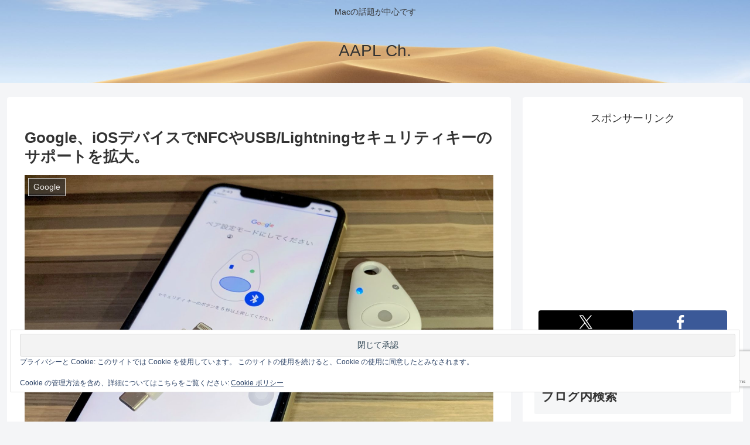

--- FILE ---
content_type: text/html; charset=utf-8
request_url: https://www.google.com/recaptcha/api2/anchor?ar=1&k=6LeeUYAUAAAAAJB0CNpAX1RhnPr3U4lUcgTzbMwd&co=aHR0cHM6Ly9hcHBsZWNoMi5jb206NDQz&hl=en&v=PoyoqOPhxBO7pBk68S4YbpHZ&size=invisible&anchor-ms=20000&execute-ms=30000&cb=32le9d4nzcyu
body_size: 48523
content:
<!DOCTYPE HTML><html dir="ltr" lang="en"><head><meta http-equiv="Content-Type" content="text/html; charset=UTF-8">
<meta http-equiv="X-UA-Compatible" content="IE=edge">
<title>reCAPTCHA</title>
<style type="text/css">
/* cyrillic-ext */
@font-face {
  font-family: 'Roboto';
  font-style: normal;
  font-weight: 400;
  font-stretch: 100%;
  src: url(//fonts.gstatic.com/s/roboto/v48/KFO7CnqEu92Fr1ME7kSn66aGLdTylUAMa3GUBHMdazTgWw.woff2) format('woff2');
  unicode-range: U+0460-052F, U+1C80-1C8A, U+20B4, U+2DE0-2DFF, U+A640-A69F, U+FE2E-FE2F;
}
/* cyrillic */
@font-face {
  font-family: 'Roboto';
  font-style: normal;
  font-weight: 400;
  font-stretch: 100%;
  src: url(//fonts.gstatic.com/s/roboto/v48/KFO7CnqEu92Fr1ME7kSn66aGLdTylUAMa3iUBHMdazTgWw.woff2) format('woff2');
  unicode-range: U+0301, U+0400-045F, U+0490-0491, U+04B0-04B1, U+2116;
}
/* greek-ext */
@font-face {
  font-family: 'Roboto';
  font-style: normal;
  font-weight: 400;
  font-stretch: 100%;
  src: url(//fonts.gstatic.com/s/roboto/v48/KFO7CnqEu92Fr1ME7kSn66aGLdTylUAMa3CUBHMdazTgWw.woff2) format('woff2');
  unicode-range: U+1F00-1FFF;
}
/* greek */
@font-face {
  font-family: 'Roboto';
  font-style: normal;
  font-weight: 400;
  font-stretch: 100%;
  src: url(//fonts.gstatic.com/s/roboto/v48/KFO7CnqEu92Fr1ME7kSn66aGLdTylUAMa3-UBHMdazTgWw.woff2) format('woff2');
  unicode-range: U+0370-0377, U+037A-037F, U+0384-038A, U+038C, U+038E-03A1, U+03A3-03FF;
}
/* math */
@font-face {
  font-family: 'Roboto';
  font-style: normal;
  font-weight: 400;
  font-stretch: 100%;
  src: url(//fonts.gstatic.com/s/roboto/v48/KFO7CnqEu92Fr1ME7kSn66aGLdTylUAMawCUBHMdazTgWw.woff2) format('woff2');
  unicode-range: U+0302-0303, U+0305, U+0307-0308, U+0310, U+0312, U+0315, U+031A, U+0326-0327, U+032C, U+032F-0330, U+0332-0333, U+0338, U+033A, U+0346, U+034D, U+0391-03A1, U+03A3-03A9, U+03B1-03C9, U+03D1, U+03D5-03D6, U+03F0-03F1, U+03F4-03F5, U+2016-2017, U+2034-2038, U+203C, U+2040, U+2043, U+2047, U+2050, U+2057, U+205F, U+2070-2071, U+2074-208E, U+2090-209C, U+20D0-20DC, U+20E1, U+20E5-20EF, U+2100-2112, U+2114-2115, U+2117-2121, U+2123-214F, U+2190, U+2192, U+2194-21AE, U+21B0-21E5, U+21F1-21F2, U+21F4-2211, U+2213-2214, U+2216-22FF, U+2308-230B, U+2310, U+2319, U+231C-2321, U+2336-237A, U+237C, U+2395, U+239B-23B7, U+23D0, U+23DC-23E1, U+2474-2475, U+25AF, U+25B3, U+25B7, U+25BD, U+25C1, U+25CA, U+25CC, U+25FB, U+266D-266F, U+27C0-27FF, U+2900-2AFF, U+2B0E-2B11, U+2B30-2B4C, U+2BFE, U+3030, U+FF5B, U+FF5D, U+1D400-1D7FF, U+1EE00-1EEFF;
}
/* symbols */
@font-face {
  font-family: 'Roboto';
  font-style: normal;
  font-weight: 400;
  font-stretch: 100%;
  src: url(//fonts.gstatic.com/s/roboto/v48/KFO7CnqEu92Fr1ME7kSn66aGLdTylUAMaxKUBHMdazTgWw.woff2) format('woff2');
  unicode-range: U+0001-000C, U+000E-001F, U+007F-009F, U+20DD-20E0, U+20E2-20E4, U+2150-218F, U+2190, U+2192, U+2194-2199, U+21AF, U+21E6-21F0, U+21F3, U+2218-2219, U+2299, U+22C4-22C6, U+2300-243F, U+2440-244A, U+2460-24FF, U+25A0-27BF, U+2800-28FF, U+2921-2922, U+2981, U+29BF, U+29EB, U+2B00-2BFF, U+4DC0-4DFF, U+FFF9-FFFB, U+10140-1018E, U+10190-1019C, U+101A0, U+101D0-101FD, U+102E0-102FB, U+10E60-10E7E, U+1D2C0-1D2D3, U+1D2E0-1D37F, U+1F000-1F0FF, U+1F100-1F1AD, U+1F1E6-1F1FF, U+1F30D-1F30F, U+1F315, U+1F31C, U+1F31E, U+1F320-1F32C, U+1F336, U+1F378, U+1F37D, U+1F382, U+1F393-1F39F, U+1F3A7-1F3A8, U+1F3AC-1F3AF, U+1F3C2, U+1F3C4-1F3C6, U+1F3CA-1F3CE, U+1F3D4-1F3E0, U+1F3ED, U+1F3F1-1F3F3, U+1F3F5-1F3F7, U+1F408, U+1F415, U+1F41F, U+1F426, U+1F43F, U+1F441-1F442, U+1F444, U+1F446-1F449, U+1F44C-1F44E, U+1F453, U+1F46A, U+1F47D, U+1F4A3, U+1F4B0, U+1F4B3, U+1F4B9, U+1F4BB, U+1F4BF, U+1F4C8-1F4CB, U+1F4D6, U+1F4DA, U+1F4DF, U+1F4E3-1F4E6, U+1F4EA-1F4ED, U+1F4F7, U+1F4F9-1F4FB, U+1F4FD-1F4FE, U+1F503, U+1F507-1F50B, U+1F50D, U+1F512-1F513, U+1F53E-1F54A, U+1F54F-1F5FA, U+1F610, U+1F650-1F67F, U+1F687, U+1F68D, U+1F691, U+1F694, U+1F698, U+1F6AD, U+1F6B2, U+1F6B9-1F6BA, U+1F6BC, U+1F6C6-1F6CF, U+1F6D3-1F6D7, U+1F6E0-1F6EA, U+1F6F0-1F6F3, U+1F6F7-1F6FC, U+1F700-1F7FF, U+1F800-1F80B, U+1F810-1F847, U+1F850-1F859, U+1F860-1F887, U+1F890-1F8AD, U+1F8B0-1F8BB, U+1F8C0-1F8C1, U+1F900-1F90B, U+1F93B, U+1F946, U+1F984, U+1F996, U+1F9E9, U+1FA00-1FA6F, U+1FA70-1FA7C, U+1FA80-1FA89, U+1FA8F-1FAC6, U+1FACE-1FADC, U+1FADF-1FAE9, U+1FAF0-1FAF8, U+1FB00-1FBFF;
}
/* vietnamese */
@font-face {
  font-family: 'Roboto';
  font-style: normal;
  font-weight: 400;
  font-stretch: 100%;
  src: url(//fonts.gstatic.com/s/roboto/v48/KFO7CnqEu92Fr1ME7kSn66aGLdTylUAMa3OUBHMdazTgWw.woff2) format('woff2');
  unicode-range: U+0102-0103, U+0110-0111, U+0128-0129, U+0168-0169, U+01A0-01A1, U+01AF-01B0, U+0300-0301, U+0303-0304, U+0308-0309, U+0323, U+0329, U+1EA0-1EF9, U+20AB;
}
/* latin-ext */
@font-face {
  font-family: 'Roboto';
  font-style: normal;
  font-weight: 400;
  font-stretch: 100%;
  src: url(//fonts.gstatic.com/s/roboto/v48/KFO7CnqEu92Fr1ME7kSn66aGLdTylUAMa3KUBHMdazTgWw.woff2) format('woff2');
  unicode-range: U+0100-02BA, U+02BD-02C5, U+02C7-02CC, U+02CE-02D7, U+02DD-02FF, U+0304, U+0308, U+0329, U+1D00-1DBF, U+1E00-1E9F, U+1EF2-1EFF, U+2020, U+20A0-20AB, U+20AD-20C0, U+2113, U+2C60-2C7F, U+A720-A7FF;
}
/* latin */
@font-face {
  font-family: 'Roboto';
  font-style: normal;
  font-weight: 400;
  font-stretch: 100%;
  src: url(//fonts.gstatic.com/s/roboto/v48/KFO7CnqEu92Fr1ME7kSn66aGLdTylUAMa3yUBHMdazQ.woff2) format('woff2');
  unicode-range: U+0000-00FF, U+0131, U+0152-0153, U+02BB-02BC, U+02C6, U+02DA, U+02DC, U+0304, U+0308, U+0329, U+2000-206F, U+20AC, U+2122, U+2191, U+2193, U+2212, U+2215, U+FEFF, U+FFFD;
}
/* cyrillic-ext */
@font-face {
  font-family: 'Roboto';
  font-style: normal;
  font-weight: 500;
  font-stretch: 100%;
  src: url(//fonts.gstatic.com/s/roboto/v48/KFO7CnqEu92Fr1ME7kSn66aGLdTylUAMa3GUBHMdazTgWw.woff2) format('woff2');
  unicode-range: U+0460-052F, U+1C80-1C8A, U+20B4, U+2DE0-2DFF, U+A640-A69F, U+FE2E-FE2F;
}
/* cyrillic */
@font-face {
  font-family: 'Roboto';
  font-style: normal;
  font-weight: 500;
  font-stretch: 100%;
  src: url(//fonts.gstatic.com/s/roboto/v48/KFO7CnqEu92Fr1ME7kSn66aGLdTylUAMa3iUBHMdazTgWw.woff2) format('woff2');
  unicode-range: U+0301, U+0400-045F, U+0490-0491, U+04B0-04B1, U+2116;
}
/* greek-ext */
@font-face {
  font-family: 'Roboto';
  font-style: normal;
  font-weight: 500;
  font-stretch: 100%;
  src: url(//fonts.gstatic.com/s/roboto/v48/KFO7CnqEu92Fr1ME7kSn66aGLdTylUAMa3CUBHMdazTgWw.woff2) format('woff2');
  unicode-range: U+1F00-1FFF;
}
/* greek */
@font-face {
  font-family: 'Roboto';
  font-style: normal;
  font-weight: 500;
  font-stretch: 100%;
  src: url(//fonts.gstatic.com/s/roboto/v48/KFO7CnqEu92Fr1ME7kSn66aGLdTylUAMa3-UBHMdazTgWw.woff2) format('woff2');
  unicode-range: U+0370-0377, U+037A-037F, U+0384-038A, U+038C, U+038E-03A1, U+03A3-03FF;
}
/* math */
@font-face {
  font-family: 'Roboto';
  font-style: normal;
  font-weight: 500;
  font-stretch: 100%;
  src: url(//fonts.gstatic.com/s/roboto/v48/KFO7CnqEu92Fr1ME7kSn66aGLdTylUAMawCUBHMdazTgWw.woff2) format('woff2');
  unicode-range: U+0302-0303, U+0305, U+0307-0308, U+0310, U+0312, U+0315, U+031A, U+0326-0327, U+032C, U+032F-0330, U+0332-0333, U+0338, U+033A, U+0346, U+034D, U+0391-03A1, U+03A3-03A9, U+03B1-03C9, U+03D1, U+03D5-03D6, U+03F0-03F1, U+03F4-03F5, U+2016-2017, U+2034-2038, U+203C, U+2040, U+2043, U+2047, U+2050, U+2057, U+205F, U+2070-2071, U+2074-208E, U+2090-209C, U+20D0-20DC, U+20E1, U+20E5-20EF, U+2100-2112, U+2114-2115, U+2117-2121, U+2123-214F, U+2190, U+2192, U+2194-21AE, U+21B0-21E5, U+21F1-21F2, U+21F4-2211, U+2213-2214, U+2216-22FF, U+2308-230B, U+2310, U+2319, U+231C-2321, U+2336-237A, U+237C, U+2395, U+239B-23B7, U+23D0, U+23DC-23E1, U+2474-2475, U+25AF, U+25B3, U+25B7, U+25BD, U+25C1, U+25CA, U+25CC, U+25FB, U+266D-266F, U+27C0-27FF, U+2900-2AFF, U+2B0E-2B11, U+2B30-2B4C, U+2BFE, U+3030, U+FF5B, U+FF5D, U+1D400-1D7FF, U+1EE00-1EEFF;
}
/* symbols */
@font-face {
  font-family: 'Roboto';
  font-style: normal;
  font-weight: 500;
  font-stretch: 100%;
  src: url(//fonts.gstatic.com/s/roboto/v48/KFO7CnqEu92Fr1ME7kSn66aGLdTylUAMaxKUBHMdazTgWw.woff2) format('woff2');
  unicode-range: U+0001-000C, U+000E-001F, U+007F-009F, U+20DD-20E0, U+20E2-20E4, U+2150-218F, U+2190, U+2192, U+2194-2199, U+21AF, U+21E6-21F0, U+21F3, U+2218-2219, U+2299, U+22C4-22C6, U+2300-243F, U+2440-244A, U+2460-24FF, U+25A0-27BF, U+2800-28FF, U+2921-2922, U+2981, U+29BF, U+29EB, U+2B00-2BFF, U+4DC0-4DFF, U+FFF9-FFFB, U+10140-1018E, U+10190-1019C, U+101A0, U+101D0-101FD, U+102E0-102FB, U+10E60-10E7E, U+1D2C0-1D2D3, U+1D2E0-1D37F, U+1F000-1F0FF, U+1F100-1F1AD, U+1F1E6-1F1FF, U+1F30D-1F30F, U+1F315, U+1F31C, U+1F31E, U+1F320-1F32C, U+1F336, U+1F378, U+1F37D, U+1F382, U+1F393-1F39F, U+1F3A7-1F3A8, U+1F3AC-1F3AF, U+1F3C2, U+1F3C4-1F3C6, U+1F3CA-1F3CE, U+1F3D4-1F3E0, U+1F3ED, U+1F3F1-1F3F3, U+1F3F5-1F3F7, U+1F408, U+1F415, U+1F41F, U+1F426, U+1F43F, U+1F441-1F442, U+1F444, U+1F446-1F449, U+1F44C-1F44E, U+1F453, U+1F46A, U+1F47D, U+1F4A3, U+1F4B0, U+1F4B3, U+1F4B9, U+1F4BB, U+1F4BF, U+1F4C8-1F4CB, U+1F4D6, U+1F4DA, U+1F4DF, U+1F4E3-1F4E6, U+1F4EA-1F4ED, U+1F4F7, U+1F4F9-1F4FB, U+1F4FD-1F4FE, U+1F503, U+1F507-1F50B, U+1F50D, U+1F512-1F513, U+1F53E-1F54A, U+1F54F-1F5FA, U+1F610, U+1F650-1F67F, U+1F687, U+1F68D, U+1F691, U+1F694, U+1F698, U+1F6AD, U+1F6B2, U+1F6B9-1F6BA, U+1F6BC, U+1F6C6-1F6CF, U+1F6D3-1F6D7, U+1F6E0-1F6EA, U+1F6F0-1F6F3, U+1F6F7-1F6FC, U+1F700-1F7FF, U+1F800-1F80B, U+1F810-1F847, U+1F850-1F859, U+1F860-1F887, U+1F890-1F8AD, U+1F8B0-1F8BB, U+1F8C0-1F8C1, U+1F900-1F90B, U+1F93B, U+1F946, U+1F984, U+1F996, U+1F9E9, U+1FA00-1FA6F, U+1FA70-1FA7C, U+1FA80-1FA89, U+1FA8F-1FAC6, U+1FACE-1FADC, U+1FADF-1FAE9, U+1FAF0-1FAF8, U+1FB00-1FBFF;
}
/* vietnamese */
@font-face {
  font-family: 'Roboto';
  font-style: normal;
  font-weight: 500;
  font-stretch: 100%;
  src: url(//fonts.gstatic.com/s/roboto/v48/KFO7CnqEu92Fr1ME7kSn66aGLdTylUAMa3OUBHMdazTgWw.woff2) format('woff2');
  unicode-range: U+0102-0103, U+0110-0111, U+0128-0129, U+0168-0169, U+01A0-01A1, U+01AF-01B0, U+0300-0301, U+0303-0304, U+0308-0309, U+0323, U+0329, U+1EA0-1EF9, U+20AB;
}
/* latin-ext */
@font-face {
  font-family: 'Roboto';
  font-style: normal;
  font-weight: 500;
  font-stretch: 100%;
  src: url(//fonts.gstatic.com/s/roboto/v48/KFO7CnqEu92Fr1ME7kSn66aGLdTylUAMa3KUBHMdazTgWw.woff2) format('woff2');
  unicode-range: U+0100-02BA, U+02BD-02C5, U+02C7-02CC, U+02CE-02D7, U+02DD-02FF, U+0304, U+0308, U+0329, U+1D00-1DBF, U+1E00-1E9F, U+1EF2-1EFF, U+2020, U+20A0-20AB, U+20AD-20C0, U+2113, U+2C60-2C7F, U+A720-A7FF;
}
/* latin */
@font-face {
  font-family: 'Roboto';
  font-style: normal;
  font-weight: 500;
  font-stretch: 100%;
  src: url(//fonts.gstatic.com/s/roboto/v48/KFO7CnqEu92Fr1ME7kSn66aGLdTylUAMa3yUBHMdazQ.woff2) format('woff2');
  unicode-range: U+0000-00FF, U+0131, U+0152-0153, U+02BB-02BC, U+02C6, U+02DA, U+02DC, U+0304, U+0308, U+0329, U+2000-206F, U+20AC, U+2122, U+2191, U+2193, U+2212, U+2215, U+FEFF, U+FFFD;
}
/* cyrillic-ext */
@font-face {
  font-family: 'Roboto';
  font-style: normal;
  font-weight: 900;
  font-stretch: 100%;
  src: url(//fonts.gstatic.com/s/roboto/v48/KFO7CnqEu92Fr1ME7kSn66aGLdTylUAMa3GUBHMdazTgWw.woff2) format('woff2');
  unicode-range: U+0460-052F, U+1C80-1C8A, U+20B4, U+2DE0-2DFF, U+A640-A69F, U+FE2E-FE2F;
}
/* cyrillic */
@font-face {
  font-family: 'Roboto';
  font-style: normal;
  font-weight: 900;
  font-stretch: 100%;
  src: url(//fonts.gstatic.com/s/roboto/v48/KFO7CnqEu92Fr1ME7kSn66aGLdTylUAMa3iUBHMdazTgWw.woff2) format('woff2');
  unicode-range: U+0301, U+0400-045F, U+0490-0491, U+04B0-04B1, U+2116;
}
/* greek-ext */
@font-face {
  font-family: 'Roboto';
  font-style: normal;
  font-weight: 900;
  font-stretch: 100%;
  src: url(//fonts.gstatic.com/s/roboto/v48/KFO7CnqEu92Fr1ME7kSn66aGLdTylUAMa3CUBHMdazTgWw.woff2) format('woff2');
  unicode-range: U+1F00-1FFF;
}
/* greek */
@font-face {
  font-family: 'Roboto';
  font-style: normal;
  font-weight: 900;
  font-stretch: 100%;
  src: url(//fonts.gstatic.com/s/roboto/v48/KFO7CnqEu92Fr1ME7kSn66aGLdTylUAMa3-UBHMdazTgWw.woff2) format('woff2');
  unicode-range: U+0370-0377, U+037A-037F, U+0384-038A, U+038C, U+038E-03A1, U+03A3-03FF;
}
/* math */
@font-face {
  font-family: 'Roboto';
  font-style: normal;
  font-weight: 900;
  font-stretch: 100%;
  src: url(//fonts.gstatic.com/s/roboto/v48/KFO7CnqEu92Fr1ME7kSn66aGLdTylUAMawCUBHMdazTgWw.woff2) format('woff2');
  unicode-range: U+0302-0303, U+0305, U+0307-0308, U+0310, U+0312, U+0315, U+031A, U+0326-0327, U+032C, U+032F-0330, U+0332-0333, U+0338, U+033A, U+0346, U+034D, U+0391-03A1, U+03A3-03A9, U+03B1-03C9, U+03D1, U+03D5-03D6, U+03F0-03F1, U+03F4-03F5, U+2016-2017, U+2034-2038, U+203C, U+2040, U+2043, U+2047, U+2050, U+2057, U+205F, U+2070-2071, U+2074-208E, U+2090-209C, U+20D0-20DC, U+20E1, U+20E5-20EF, U+2100-2112, U+2114-2115, U+2117-2121, U+2123-214F, U+2190, U+2192, U+2194-21AE, U+21B0-21E5, U+21F1-21F2, U+21F4-2211, U+2213-2214, U+2216-22FF, U+2308-230B, U+2310, U+2319, U+231C-2321, U+2336-237A, U+237C, U+2395, U+239B-23B7, U+23D0, U+23DC-23E1, U+2474-2475, U+25AF, U+25B3, U+25B7, U+25BD, U+25C1, U+25CA, U+25CC, U+25FB, U+266D-266F, U+27C0-27FF, U+2900-2AFF, U+2B0E-2B11, U+2B30-2B4C, U+2BFE, U+3030, U+FF5B, U+FF5D, U+1D400-1D7FF, U+1EE00-1EEFF;
}
/* symbols */
@font-face {
  font-family: 'Roboto';
  font-style: normal;
  font-weight: 900;
  font-stretch: 100%;
  src: url(//fonts.gstatic.com/s/roboto/v48/KFO7CnqEu92Fr1ME7kSn66aGLdTylUAMaxKUBHMdazTgWw.woff2) format('woff2');
  unicode-range: U+0001-000C, U+000E-001F, U+007F-009F, U+20DD-20E0, U+20E2-20E4, U+2150-218F, U+2190, U+2192, U+2194-2199, U+21AF, U+21E6-21F0, U+21F3, U+2218-2219, U+2299, U+22C4-22C6, U+2300-243F, U+2440-244A, U+2460-24FF, U+25A0-27BF, U+2800-28FF, U+2921-2922, U+2981, U+29BF, U+29EB, U+2B00-2BFF, U+4DC0-4DFF, U+FFF9-FFFB, U+10140-1018E, U+10190-1019C, U+101A0, U+101D0-101FD, U+102E0-102FB, U+10E60-10E7E, U+1D2C0-1D2D3, U+1D2E0-1D37F, U+1F000-1F0FF, U+1F100-1F1AD, U+1F1E6-1F1FF, U+1F30D-1F30F, U+1F315, U+1F31C, U+1F31E, U+1F320-1F32C, U+1F336, U+1F378, U+1F37D, U+1F382, U+1F393-1F39F, U+1F3A7-1F3A8, U+1F3AC-1F3AF, U+1F3C2, U+1F3C4-1F3C6, U+1F3CA-1F3CE, U+1F3D4-1F3E0, U+1F3ED, U+1F3F1-1F3F3, U+1F3F5-1F3F7, U+1F408, U+1F415, U+1F41F, U+1F426, U+1F43F, U+1F441-1F442, U+1F444, U+1F446-1F449, U+1F44C-1F44E, U+1F453, U+1F46A, U+1F47D, U+1F4A3, U+1F4B0, U+1F4B3, U+1F4B9, U+1F4BB, U+1F4BF, U+1F4C8-1F4CB, U+1F4D6, U+1F4DA, U+1F4DF, U+1F4E3-1F4E6, U+1F4EA-1F4ED, U+1F4F7, U+1F4F9-1F4FB, U+1F4FD-1F4FE, U+1F503, U+1F507-1F50B, U+1F50D, U+1F512-1F513, U+1F53E-1F54A, U+1F54F-1F5FA, U+1F610, U+1F650-1F67F, U+1F687, U+1F68D, U+1F691, U+1F694, U+1F698, U+1F6AD, U+1F6B2, U+1F6B9-1F6BA, U+1F6BC, U+1F6C6-1F6CF, U+1F6D3-1F6D7, U+1F6E0-1F6EA, U+1F6F0-1F6F3, U+1F6F7-1F6FC, U+1F700-1F7FF, U+1F800-1F80B, U+1F810-1F847, U+1F850-1F859, U+1F860-1F887, U+1F890-1F8AD, U+1F8B0-1F8BB, U+1F8C0-1F8C1, U+1F900-1F90B, U+1F93B, U+1F946, U+1F984, U+1F996, U+1F9E9, U+1FA00-1FA6F, U+1FA70-1FA7C, U+1FA80-1FA89, U+1FA8F-1FAC6, U+1FACE-1FADC, U+1FADF-1FAE9, U+1FAF0-1FAF8, U+1FB00-1FBFF;
}
/* vietnamese */
@font-face {
  font-family: 'Roboto';
  font-style: normal;
  font-weight: 900;
  font-stretch: 100%;
  src: url(//fonts.gstatic.com/s/roboto/v48/KFO7CnqEu92Fr1ME7kSn66aGLdTylUAMa3OUBHMdazTgWw.woff2) format('woff2');
  unicode-range: U+0102-0103, U+0110-0111, U+0128-0129, U+0168-0169, U+01A0-01A1, U+01AF-01B0, U+0300-0301, U+0303-0304, U+0308-0309, U+0323, U+0329, U+1EA0-1EF9, U+20AB;
}
/* latin-ext */
@font-face {
  font-family: 'Roboto';
  font-style: normal;
  font-weight: 900;
  font-stretch: 100%;
  src: url(//fonts.gstatic.com/s/roboto/v48/KFO7CnqEu92Fr1ME7kSn66aGLdTylUAMa3KUBHMdazTgWw.woff2) format('woff2');
  unicode-range: U+0100-02BA, U+02BD-02C5, U+02C7-02CC, U+02CE-02D7, U+02DD-02FF, U+0304, U+0308, U+0329, U+1D00-1DBF, U+1E00-1E9F, U+1EF2-1EFF, U+2020, U+20A0-20AB, U+20AD-20C0, U+2113, U+2C60-2C7F, U+A720-A7FF;
}
/* latin */
@font-face {
  font-family: 'Roboto';
  font-style: normal;
  font-weight: 900;
  font-stretch: 100%;
  src: url(//fonts.gstatic.com/s/roboto/v48/KFO7CnqEu92Fr1ME7kSn66aGLdTylUAMa3yUBHMdazQ.woff2) format('woff2');
  unicode-range: U+0000-00FF, U+0131, U+0152-0153, U+02BB-02BC, U+02C6, U+02DA, U+02DC, U+0304, U+0308, U+0329, U+2000-206F, U+20AC, U+2122, U+2191, U+2193, U+2212, U+2215, U+FEFF, U+FFFD;
}

</style>
<link rel="stylesheet" type="text/css" href="https://www.gstatic.com/recaptcha/releases/PoyoqOPhxBO7pBk68S4YbpHZ/styles__ltr.css">
<script nonce="bPFInQ1rtoEPgbW92HXEKw" type="text/javascript">window['__recaptcha_api'] = 'https://www.google.com/recaptcha/api2/';</script>
<script type="text/javascript" src="https://www.gstatic.com/recaptcha/releases/PoyoqOPhxBO7pBk68S4YbpHZ/recaptcha__en.js" nonce="bPFInQ1rtoEPgbW92HXEKw">
      
    </script></head>
<body><div id="rc-anchor-alert" class="rc-anchor-alert"></div>
<input type="hidden" id="recaptcha-token" value="[base64]">
<script type="text/javascript" nonce="bPFInQ1rtoEPgbW92HXEKw">
      recaptcha.anchor.Main.init("[\x22ainput\x22,[\x22bgdata\x22,\x22\x22,\[base64]/[base64]/[base64]/bmV3IHJbeF0oY1swXSk6RT09Mj9uZXcgclt4XShjWzBdLGNbMV0pOkU9PTM/bmV3IHJbeF0oY1swXSxjWzFdLGNbMl0pOkU9PTQ/[base64]/[base64]/[base64]/[base64]/[base64]/[base64]/[base64]/[base64]\x22,\[base64]\x22,\x22w4cew71sw41tw4w4w5nDg8OOTcK6bsKzwozCo8O3wpR/QMOKDgzCncKSw4rCucK3woUMNUvCqkbCusOqDj0Pw6PDvMKWHyXCkkzDpw5xw5TCq8OVdghAbXstwogZw4zCtDY+w5BGeMOywoomw583w6PCqQJ/w6Z+wqPDoElVEsKrDcOBE0bDm3xXd8Oxwqd3wq3CrilfwpRuwqY4aMKNw5FEwqnDl8Kbwq0HQVTCtXPCk8OvZ2/CssOjEljCu8KfwrQyf3AtMCxRw7svZcKUEEFmDnolOsONJcK6w4MBYSvDunQWw4AjwoxRw5HCnHHCscOpZUUwDMKAC1VzK1bDsm1HNcKcw5MufcK8TWPClz8nFBHDg8Ozw7bDnsKcw7/Dk3bDmMKuFl3ClcOew7jDs8Kaw7x9EVc/w4RZL8Kmwrl9w6cVE8KGIAnDocKhw57DjMOJwpXDnC9sw54sNMOkw63DryfDq8OpHcO8w6tdw40Ew7lDwoJUVU7DnHY/w5kjS8O+w55wBsKKfMOLDDFbw5DDjBzCg13Ci1bDiWzCtnzDglANQjjCjmzDvlFLRcOMwpoDwrVnwpgxwrpkw4FtRMOoNDLDtU5hB8Khw4k2cwZUwrJXFsKCw4plw6/Cj8O+wqt5HcOVwq8KP8Kdwq/DpcK4w7bCpglRwoDCphAWG8KJGcKFWcKqw6howqwvw7ZFVFfCm8OsE33CqcKSMF14w5bDkjwjQjTCiMOvw54dwrohERR/V8OwwqjDmF3DkMOcZsKqcsKGC8OeYm7CrMOhw7XDqSIEw7zDv8KJwqDDtyxTwpbCocK/wrRuw7Z7w63Dg30EK3rCvcOVSMOvw6xDw5HDpx3Csl8lw5Juw47ClBfDnCRvD8O4E3vDi8KODy/DkRgyHsK/[base64]/CnMKzCT5WBkvDn0DCh8KqwpLDlyk2w4QEw5fDiSfDgMKew5jCs2Bkw6h+w58PecKywrXDvCPDmmM6Q21+wrHCqCrDgiXCkydpwqHCnRLCrUsOw50/[base64]/[base64]/CksKxeGw6w4TDpVXCiEvDjFrDjcK9wpd2woLCscO4wqNhUhJvJcK5UX8/wrrCnV5cQyNTfsOhYsO2wr/Dkgkvw4bDtg5Ew4XDsMO1wqljwrTCqGjCjVrCp8KqTsKaCcKPw6lhwqNDwp3CvsOPNHVHTxHCs8Kaw5Bww5vChhMww7BnbMK+wpLDscKxKMKNwp7Du8Oww6Y6w65YAgpZwoETCR7CiVjChcObFX/CuHHDmyt2E8KiwoXDllg9wrfDg8KWEVlsw4HDgsOAY8KFDC/DmwjCoxERwqxcYzfCicK1w4sLXGHDqhzDjsOPO1/DtMKxCxl7EMKXNAJEwpPDmsOWbzsMwpxTdyoyw4ESAyrDssOVwr0QEcKbw4DCqcO4IAzCqMOMw7zDsUTDlMOCwoBmw4EqfmjCksOtMMKbeDTCssONMG/CmsObwrRbTyBsw6kmJUp3c8OHwqZ/woPDr8OPw7ttYBzCgGMbwqtXw5Q4w6oJw71Iw47CrMOsw64tecKKSC/DjMKswpNPwobDhS7Dp8Oiw6YGZ1JRw5fDi8OpwoB4JGsNw7/CoSnDo8OAMMKnwrnCtV1kw5RCw6Y7w7jCqcK4w4cBWkDDm2/DngHCnMKqcsKywrUJw77Dj8KIeSDCjUHDnnbDl1/DpsOsZcOSbMKlZXzCv8KQwo/[base64]/w6VGwoXCjU3DmRLDt8O9w4bDnB3Cg8OmS8K8w74FwqjCsEUSNAwxPcKwHBAjO8O+PsKXTC7CoELDoMKBNDRMwqAtw590wpDDvsOlYlEUQ8Khw4vClRjDqQ/Cr8KhwqTClXJtXgkWwp9xw5XCnWrDvB3CpApmw7HCrUbDiwvCoiPDhcK+w4U9w74DUGzDnMO0wr8Fw6Z8G8Khw7rCusOqwrrCnABiwrXCrMKhGMOkwr/DssOww5ZBwo3Cn8KIwr5BwrDCi8KpwqB0w5jDqjEKwpTCqcOSw6Jjw4RWw6w4EMO3JDXDs2zDscKLw5odwqvDh8O7SV/CmMKxwrLCnmtfLsKsw7hYwprCiMO/W8KfFwPCmwTDpibDsHwNN8KhVyrDhcKLwqFuwrAYT8OZwoDCizXDlMODCVzCl1osEcKlUcK0PH7CrxLCsXLDqAhtWsK9w67DqDBoMHgDEBY9bGtFwpEhCCfDtWnDncKaw53Cmz8eTHrDgR4kZF/DiMOjwqwFSMKME1gEwqVTTnUiw7XDkMOewr/DuD0Mw59RWDxCwoxBw4DCgmN4wq5hAMKJwr/CkMOnw6YCw5dHGMOFwqnDocKcO8O9wojDunHDngXCuMOFwonCm0kzLS56wqrDuB7DhcK2IArCqH1tw7vDggbCuDYgw4RNwrvDqsO0woBiwqLDqg3DoMOZwqkgGy8IwrEiAsKMw6vDlmnDmBbCjDDCusK9w6AgwrbCh8Onw6/ClDFhSsO8wpjDhsKNwpJHNWDCtMKywpo5QMO/w4LCvMOrwrrDtcKSw4nCniLDv8KowqRfw4ZZw7MbC8OYc8KJw79DLsOGw6XCjcO0w680TRgtdQDDsWvCvWXDiQ3CulcRa8KgbsOUIcK8bzVzw7spJCHCrQzCnsOdHsKCw5rChXhEwpVlAsO7QMK7wq5UUcKgUMK7ABB6w5JWIB9GU8Oew6fDqjzClhtaw5/DtsKeO8Okw5nDiSHCuMKBScOBGWxwK8OVSUt/[base64]/w7XCtsKIw75ZB8OnwrYOUinDjcOWw4hvIBjDg1l4w7fCk8O4w4TChDvDi1HDn8KGw5M4w7s+RDZiw6nCmC/CjMKtw6Jqw6rCosOQYMOAwrNAwoxMwqbDvVvDgcOKOlTDgcOTw4DDvcKTXsO5wrw1w60wbWEVCD92NkjDjUBdwo56w6jDkcKgw57DrsOnDcOLwrAXNcK7XMK4w6DChWoUGUTCo2bDhW/Dk8Kgw6fCmsOlwpYiw5cNejjDvQ7CtnDCgRLDrcKcw7xWT8KTwoFYOsOScsOBWcKCw5/CocOjw4pzwpcUwoXDnQlsw4IpwoXCkA9UacKwf8Ohwq3CjsKYciIRwpHDqiBLdytJEy/DkcKFdsKoQAM2HsODXsKCwrLDqcOgw5fDkMKfUHDDgcOkZMO2wrbDksOQJkzDl31xw6XDhMKzbxLCs8OSwp3DskvCkcOATMOWXMKrSsKew4bDnMOGKMOKw5ciwpRHeMOMwqBew6o0YWg1woskw4rCicOmw6gtwo/Ci8OhwqhCw4LDiWDDi8ONwrDDpWA/TMKlw5TDoWJOw6ZHVsOowqQ/KMKIUAldw6UJOsKpEQk3w4wXw752wr5cbx9UHAfDlMOiXR7Dlk0sw7jCl8Kuw6HDrVjDl2bCnMOmw4wkw4HDp2BqG8O6w7Ihw4HCjiPDkRTDg8O/[base64]/DsMK+PSXDsFvDmG3DjWF7KcK1wrnCkTPCvFwCQBPDkAk5w5DDuMOuIUIJw7R0wpVywprDoMOWw6pYw6c/w7HDm8KGP8OufcOjP8O2wpjCrsKxwqcSXsOzGUJ9w4PCp8Kqc1xYJWV8e2B+w6HChn11GxkmYnvCmx7DghbCk11Nwq3DiC8lw6DCtA/CgMOrw5EeUC8zA8KmP2TDtsKXwpM/RkjCu2oMw63Dk8Kbd8OYFw/DtSs8w7dBwogKfcOvLcKJw77CgsO7w4ZMF3AHdlLDqzLDmQnDk8OAw4ohS8KBwobDiHkvGE3DkV3CgsK6w7vDvT47w4fCm8OGEMOfLwEIw5DCk0Unwot0QsOmwqXCrVXCjcOKwp9nPMOYw4HClCLDrTbDisK0dStPwrE4GURMTsKwwokKLDDCvsO/w4Blw4bChsKwbjMEwrZkwp3DtsKcagRReMKRYkRnwqUxw67DrU8VJsKhw4gtCTV0LXFzHEQjw6sjQ8OAMcOtWh7CmcOWRUTDhFvDvcKra8OMC0QFfMOAw5VGf8KXTyjDq8OgFMObw7NRwo0zK1/DnsKNT8KaYW7CvcKtw7dyw4NOw6PCrsOvwqInYB4+ZMO1wrQAOcOqwrcvwqhtwq1cJcKkfnvCqcOfO8KGa8O9Jj7CtMONwp/CmMO/Tklzw63DvD0IHQHCmk7DqSoCw4rDgAfCiwQEf2fCtmVXwpjDksO6wobCtTckw6LDncO0w7LCjD0fA8KlwohLwrtIbMOxB1vDtMOGYMO5VUfCrMK4w4UQwpMkC8K/woHCsw0yw7PDp8OhPgTCikcNw4lqwrbDjcKfw5trw5nCnFAiw70Ww78pV3TCisODC8OJO8O3EMKbR8OrOVlBNxtMXSjCr8KmwoDDrk1uwr09w5bDuMOCL8Knwo3Co3YswoFNDF/DrQHCmx8Lw495Jj7DgQQswp9xw4NTAcK/[base64]/CgifDjRVlQCJ8wqDDt0nCnHFPwo/[base64]/DmBnDpV3DrztyPMOJN8Oowqxjw5nDtFDDusO4YMO8w7wFSR0qw4o5wpQDdsKyw6NoJR0Ww5DChXYwV8ODS2vCqRkxwpIgdw/[base64]/CgAFUccKKw6LCn1wYw45pPhXDl8KwcjNAayJbw4jCtMO3Q2DDiAdGwp4ew5HCuMOFZsKsIMKdw69Nw4hrNsK9wqzClsKkURfCknjDgyQFwpnCsRVSKcKZSR9nIGpgwpXCpsKnDTpXVjPClcK0wqhxwojCh8O/[base64]/DoMOGZ8Kbw6bCvzI8asO2LkHDqSI7UsOYPcK6w7BSBS9OwpU/w5nCiMOoBCLDusKAFMKnG8Kcw5vCn3BiWMKpwrJdEHHCiDbCnDTDr8K1wqlVGELCocK/wr/DoD0SdMKHwqfCjcKDQinClsOEwrABR3Y/w5RLw7fCmMOqbsOAw5rCn8O0w5VHw5AYwr0Kw6LCmsKZbcK5VEbCt8K3X2wBHX7CmARsbAHCiMKBUMOrwoBXw5N5w7wiw4/Cj8KPwoM9w7nDuMKHw5Yiw4XDssOZwqMNEsOIb8OBQ8OIGFooDwbCqsOiKMO+w6fDvMKywq/CjHovwqvCk00LcnXDqHXDvHLCncOCfQjChcOIDBMXwqTCiMKswoNHasKmw4R1w4ocwqsZPQZWMMKqwpxrw5/[base64]/CgMK5YcOZN2NgHhfDukdIw6PDkFNEJsOVw598w6BOw4AxwpR9ekdRWcO6U8K5w4V+wr92w7vDp8KgHsK/wqJsDCoiZsKAwo99JUgSaB0lwrzDj8OQHcKcIsODVBzCliHCt8OuP8KID29Uw5nDmMO6TcOVwqATHsOAEzHCrMOow6XCp1/DpyhFw6nCpcO6w5ECPEtGNcONEBPCsELCkXEgw4jDlMKzw5bDuyXDhQV3HTBQaMKBwrMjNMOnw4EbwpwXFcKmwo3DksO9wpAdw7fCszwQMC3Co8OEw4J/VcO6w6LDmcKMw7HCvRcxwoh/XyolHEUMw5sqwq5Yw5B/JMKaAMK4wrzDkF0fFsOIw57DncOiOVpcw77CmEjDsGXDnB/Cn8K/IhUHFcO2RMOzw6pqw5DCoWzCqsOIw7rDj8ORw74oXzJENcOncyTCn8OLEyU7w5lBwqHDtcO1w5TClcO4wrfCsRZRw4/CtMOgwqEDw7vCnx5UwrrCu8Kyw7QCwoZNNsKZBMOowrHDiF8ndSBjwpjDqsK7wprCkmLDu0jCpijCnVPCvj3CmnkFwqINfjPCicK7w5vDmsKsw4U/[base64]/Dm8KFwqrDkwIKY8KzwqXDlU3Dg8Obw7dMwoRVwrrCrcOVw67CuTN5w4hPwphPw4jChDDDhnBuQH9HOcOTwqVNY8Oqw7HDjkHDqcOGw75nYMOiS1HChsKqRB4cVDkAwo5WwrpFZWzDs8OISRDDhMKAJAU/wpNuVsOsw6DCizfCn0bClCrCssK1wobCucK4QcKfSD7Cq3hWw6VOYMOlw5sdw4chMcKTKzLDtsKTYsK4wrnDisKQQGc2D8KgwrbDrnVwwq/Cp2zChcOUHsODDBHDrgDDumbCgMO/MWDDhiIqwqhbIV5oAMOSw6J4IcKgw6fCokPCrXXDv8KJw6fDoChjw4zCvBomGsKCwpDDigvDmCV2w4/Cn0YMwqLCncKiRsOCasKLw7DCjFlyWiTDoCcBwrttdBzCnxFOwpzCpsKhbkc8woFjwp5hwqIYw5obL8OMeMKbwq9mwo0EQ2bDslYMA8OPwoHCnj4PwpgfwofDtMOGHsKDP8O/AmQmwqU7w4rCrcOxZsKXCEBZBsOuNxXDoX3Dt0LDj8K+dsKHwp4vI8KLw4jCr39DwqzCpMK+NcO9woDCoVbDgQFTw70sw5wTw6A4wo0Rw69SEsKEVcKPw5XDm8OnZMKBaSXCgicDRMOVwoPDm8OTw55cYMOuHsKfwqjDh8OlXzlfwpTCsVPDkMOTCMOmworCqz7Ctz9/OMOMTiR/PMKZw7dvwqZHwr/Dt8OrbSNhw4vCl3fCu8KWWAJWw5zCmAfCi8OfwpzDtXnChhYNF0/[base64]/Dh8K6wqHDn8K6ByrDnE7Cq13DhcObIFbDsD0hAhLCqhw0w4vDqsOJQxLDqRJ+w5PDi8Kkw57CjcKfRH8TJQUyWsKxwrVFJ8OsJkt5wrgHw7jCji7DsMOSw64ib2NAwqdfw5RbwrHDpBbCsMO8w4s+wqoNw5/Dl2tGOU3DnGLCl25nM08UDMKbwrxnE8KJwoLClsKLHMOkwobDlsOsFw19JAXDs8O3w5c/bzLDlWUcfyQWScKNPxjCtsKEw4wyej1LUQfDhcKJLsKeQcKGwo7DoMKjBkrDiDPDlCEQwrDDk8O2IjrCuXc1OmzDlRlyw6EKLsK6N2bDvw/Dj8KfVGI/Ln7CkUIgw7IeZ3MTw4pAwrcIMFHDncOGwpvCr1oab8KHFcKzZcOvdWRNDMK9PMOTwqZ9w63Dsg1Ob0zDqTZoAMK2DUV7PyIuMGslOUnCslnDrDfDpxRWw6URwqpFGMKZMHEUNsKTw5fClsOiwo/CvXxTw5gwasKKU8OPZmjCgnZ/w7xbLHTDljDCk8Ovw6TCun9fdBbDnB54eMObwpBYMjhnCF5OTVBwMG7Cpm/CiMKpKwLDjQ/DhzfCoxrDsCfDgyLCpzPDncOzKMK3MmDDj8OuRmY2GCZ8exjCm2ZufwFKLcKgwonDosOpSMONfsOEPMKRaj0Kf2wlw6LCssOGBWhiw7/[base64]/CksKvPsOAWC9EdcOCwrswFADDmgHCq1gyZ8OICMK5wqTDvHvCqsOaXi7CthvDhkBlYcKRwovDgx7Cjz3CmgjDvE/Dk3vClBpxXw3CjcKkD8ORwrvClsO8ZyEcw6zDusOZwrZ1ehEVFMKuwr5nNcOVw65swrTCjsO7GGQvw6fCuAEiw7/[base64]/Cm8O/GzAHVsKsbcOSw7NSAXDDtMO9w73DtxjDs8OGaMK2N8KSWMOhIXR4UcOUw7fDqQV0wqYwJAvDuzLCrS7CvsOvDhY8w77Di8OZw6/Cq8OGwrokwpASw5scw6JAwrE7wqLDksKRw41Swph8XnDClMKuwrRGwqJaw51oZsOzC8KTw43CuMOtwrAXAlfDlMOww7/Cu1/DrMKbw6zCpMOCwp8EfcKfScKMT8OyXsO9wrQ1M8OUcRUEw4PDlxcww55yw73DjBrDrcOLQsKIGzjDrMOfw53DigxBwrgSHCUPw50wZ8K4A8Ogw51RLxxnwq5hNwrChU0/dMKdQE02NMKywpHCnARtP8KQSMKCZMOcBAHDs23DpcOSwqLCrcKUwqPCpsOnSsKAwrlfRcKpw60Bwo/Chz03woFpw7PDkx3DrCAKQ8OLDsKUCyZqwoYvP8ObFMOdcFlsBEPDizvDpHLChx/[base64]/[base64]/XTjDncOVw4cTP8KSw4rCmcOVw57DrQI7QW/CsMKxwqHCjhoMwqXDmMOFwqI3wrvDnsK3wpTCvcKScGkTworCmV7DoX08wqvDmcK4woswc8Kvw4lLA8K2wqwabMOYwpXCg8KXW8OZM8KVw4/[base64]/DnEMlwpjDssOKY8O9w5vCoknDt8OIwrjCs8OBCMKtwpvDvzwWw6JKccOww7nDqWQxU3vDnlhLwrXCgsK1d8Oow5HDn8KzHcK0w6B5ZMOuacOkHsK1FWdgwpZlwoJ/wrBUwpfDtEFgwpF/ZE7ChWo9wqzDhsOkNhs5T2RwRR7DrcO9wq/Dkgtrw7UQHQtvMlp5wosPfnAPNWglCnXCihBPw5nCuSrCgcKbworCvzhPLko0wqzDiXnCuMOXw6JBw6Btw7bDksKGwr8eVEbCu8Onwo8Dwrh2wr7Dt8K6w7jDm3NndDtIw55wOVc5cQPDq8OtwrVbbUsQYG8Dwo7CnGjDi3HDnBbCiDrDqsK5bB8nw6zCvSx0w7/Cl8OGL3HDp8OxbcKXwq52XcKow7ZyazvDqnHCiF7DmX1Xw7ddw5MnecKNwrsWwox1KwZUw4XCjyzDnnkXw6ZrWA7Cm8KNThEFwr8OUcOOUsOMwqjDm8K0JGhMwptOwqMDBcOpw64wYsKdw5VMTMKtwqJcI8Omwr0hCMKCFcKEHcKnKMKOb8OGGnfCo8Kpw6BUw6DDvR/Ck3/[base64]/P8OfwqRIwpXDuDNJwq1fZcOhFsK0w7zCqcK1wqPDvVcbwqtpwonCpcOYwqXDg0vDs8OmHMKrwoHCrQ59Phx4PVPCj8OxwoZpw4ZFwq4nNMKYI8K3w5fDoQvClg0Uw7FUNlfDp8KWw7ZNdltsfcKKwpZII8OXVEdVw7AFw59TLgvCv8OiwpvCn8OfMT16w7/DtsKDwpzDqQvDs3LDvVPCscOIw4Mew4lnw7TDoz3DnTRYw650WBTDtcKdBTLDhsOvLETCucOmasK+bk/DuMKuwq7DnmRiM8KnwpXDpV1qw4AEwqDCkxQRw4cacA9ORcOPw4pVw7MAw5cQVWpww68swqp/SmUSHMOrw6vDulBrw697ekY/[base64]/[base64]/[base64]/Ct8O3cMKYw4hQYsOuwpVTw6Rhwq3CpMO3wot5ZivDkMOmMXUHwq/[base64]/[base64]/WxcEQcOQI0dMw7bDo0sPw5hncVfCiMKWwqjDtcKZwrrDosOjc8Onw4DCt8KVV8KPw7HDtsOewqTDrloeNsOIwpfCoMKRw4YiMykJaMKNw4DDlxlow5N/w7vDhW9nw77DhWrCi8O4w5zDkcOvw4HCn8KTfcKQKMKpRcKfw4hXwr0zwrF8wqjDisKAw5EQJsKgB1LDoC/CmgPCqcKGw4bCmSrCjcKBcm1rRybCphTDi8OzBcKzfHPCosOgKHEqfMOPdlnCscK8PsODw4haYGMWw4rDocKwwrvDigY+wpzDlcKUKsKcCMOkWxzCpmNyeQXDgW3CngrDmzVKwq9qOMKQw65aFcOITMKHBcOywpR6Ij/[base64]/[base64]/CtMOJdUzDq8KAw7lIeU3DpBDCgWrDrxzDiEcrw7XCoMKzCnYAwpMKwozDi8ODwrkSIcKAT8Klw6oWw5x4dcKcw4/Ck8OwwpptJcO0ZzbCoj/Dq8K2RkjCjB5uLcO2wp8ow7rChcKDOgLCqgUdPcOMCsKWFEESw6M1AsOwGcOQDcO5w7lxwrpTX8ORw6wtIg16wqVeYsKJw59iw4pvw6LCq30sLcKUwoAMw6Isw6HCtsOdwo/[base64]/DgSvDgiU7wrDDvcKICMK4OcK0w4V3w4ZBdcOHOTYLw7kCJBjDrsK1w7lZP8Oyw4rDnFxiEcOqwrfCocOow7rDmwwTVsKKAsKjwqogYFEZw4JZwpDClsKpwpQ2Vy3CjyXDkcKcw5FfwqtAwrnCgAt6J8O1SDtsw6HDj3jDr8OXw4tCwp7CiMO/IGd5XcOZwqXDlsKuOsO/w7s6wpsLw7tLH8OQw4PCuMOKw6LCmsOmwoQULMOsbH/[base64]/fFLDuW/[base64]/Dg8Oww6xKN2nCkCDCmhjCg8O3ASzCsgDCnMOgw7dCwqvDjsKkZ8Kawo0VDBM+wqvDkcKbdjp2I8OGUcOqI1DCucO4woV4PMOxFnQuw7DCrsO+bcO4w4DCv2nCul9san89cn7DusKZwpXCkG8FaMOlOMKNw7bDhsO0BcOOw5obPsOnwoczwqxhwpfCmMO6AcKdw4/CnMK5OMOrwozDnMOqw73CqVXDlzI5w5ERC8Ocw4bCnsKSSsKGw6vDncOiKTw2w4vDssOzKcOxXMOUwrMIFcOCG8KQw58RWMKwYR1ywrPCi8ODDRFyPMKswpLDmUxxTy7CpsOvGMOAYFEVV0bDvMKqVgdZPR8bIMOgRwLCk8K/[base64]/CuggDw4/ChcO4wpfComRlQDhgWDHCjsKIIg4cwopSWMOPw6BtTMOII8K4w6LDpQnDlcOkw4nCjzJRwqrDpyfCkMKbQsKGw7nCjEVrw6o+PsOgw7IXM3XChxZ3T8OJw4jDsMKJwo3DtTJ8wr5gIzPDoFLChDXCgMKRRwEIwqPDicK+w53DjsKjwrnCt8O6HxTCqsKnw4/DlFtWwovCpUbCjMOfWcK8w6HCl8KyYhnDiW/Cn8KsJsKwwqrCiWRYw4DDoMOww41UXMKBW3rDqcKYf3Iow5vCkCgbGsOaw4AFQsK0w6tGwqdOw6M0wosKVMKJw6TChMK3wpTDksK2L1vDnXXDk0HCvyNBwrHCvx8kZsKCw6dPS8KfMAMMAydHKsO5wo/DhcK8w7LCjMKtVcOQNGIkbsKJZ2ggwrTDjsOKw5vCtcO4w6lbw5FBJsKAwoTDkALClEoNw7xxw5xOwqbConQ/DUZJw5tfw4jChcKGaQwIU8O7w58UK3YdwoElw4MoIwY+wojChlXDtW42bcKUcR/Dq8OrLVd/Pk/DhMOUwrzDjDMLVMK7w5fCqSMNGFfDuRDDqkgrw5VPD8KDw5vCp8ONGwciw4vCqzrCpBt+wp8Nw7fCmEIKSjcdwr7CnsKZbsKgESDCq3rDjcKhw5jDlFBHDcKQMHfDkV/CtMKuwr18YmzCtcOCMkcfO1rDscO4wq5Rw5/DoMODw6LDqMOvwo/CpHbCs2YyBnFqw77Co8OfOjPDncOZwohjwp7DtMOfwo/DkcOJwq3CtcK0wq3Ch8KATMOyYsKRwpbDhVtRw6jDnA0IYMOfLiU6Q8Oyw5gPwpxkw7fCocO5OxklwrokTcKKwpdYw53DsmHCoS3DsyQPwofChllKw4lKF2zCslXDiMOMP8OCWTMCY8K3S8OVNlHDjj/Cv8ONVhzDsMOJwozDsycERsODNsOmw64BJMOMwrXCrk4qwpvCosKYYT7DvQjCmsKew4XDjDDDi0U/[base64]/[base64]/DvsKNGSJqwoUxUFnDtsOEH8Kmw47DrMKnAcOWPR/DrgfDlMKkdwzCv8KQwpnCv8KwZ8O5ZMKqHsKYcUfDqsKcQkwXw7ZibsO6w6Iaw5/Cr8KANRQEwp85QMK+QcKzDDPDkUXDisKUCMOreMOwUsKYbH9Pw6sywqAYw6JGT8OUw7TCth3DpcOSw4DCs8Oiw7HCisKgw6zCt8Olw6jDvzx3dGlLLsK4wqoSOFPDmB/CvSTCv8OBTMKgw6MaIMK3CMKbDsKYNX9AE8O6NAp4ERLCsTXDmh82NsObwrXCq8O2wqwyTGnCinMSwpbDtivDgkBzwqjDo8KUMRXCmX3Cn8O/KTHDi3/[base64]/BjZXKcOKwrDDksOVIMKOw4TDqyfDqTrDvxAdw5nCvTLDoEXCusOLIX14wonDpSTCiiTCusKKEgIrIMOtwq1uLBHDi8KPw5XChcK2K8OlwoM/cw0mESfCiyfDjcKgPMOMd0TCizEKUMKWw49awrNjw7nCuMO1wqnDncKUA8O0PUvDk8Ouw4rCvmNmw64vS8Kpw6Nhb8O1LmDDp1XCvRgEDcKhR0XDqsKswoTCnDXDoj/CgMKvQ3RAwpXCmjrCoFDCsmBPLMKQdcORJ0PDssK3wq3DpsK/Qg3CmTQrBcOWS8O9wop5w5fDh8OcKcKew5vCkjHCnDzClXRTccKhWzYjw5TCmDJlTsOnwqHCrn3DtXwVwpB2wosRImPCjkjDjWHDoSHDlXHDkxnCgsO2woAxwrNdwpzColBbwoV7wobCs1vCqcKFw7jDoMODWMKtwq1TAD9gwpTCkMKFw69ow7/Dr8KZOXbCvT3Dk0DDm8O9acOHwpVOw5hFw6Now6kVw5RLwqbDiMKuN8OYwr/[base64]/w4Z9wrrCqhYiT8O8M8Kdc8Osw67CusOXJzrCrcOcTMKXCcKawr4Xw79TwrLCsMOXwqxiwpjDj8ONwq4HwpfCtkHCjjEDwp0Vwo5dw7HDoRlbAcK7w5zDs8OkYHMIWsKNw6gkw7vCi0Nnwp/DnMOCw6XCqsKpwrHDuMKsScKjw7hewpMjwrpHw4/Cix4vw6HDuizDsVfDoDVTNcOdwpAcw5kGC8KGwq7Dv8KcXRXCgjsjeSPCocOoBsK5woTDjw/CiXEkQsKhw7Zrw79aLDEmw5LDgcKLcsOQT8Oswqd3wrfDr1zDjcK/PxPDtxrCicO1w7V3YDXDrFETwrgSwrZsGkzCscOuw4x4cW3CvMKpEyPDhGBLwo7ChDPDslbCuhQ+w7zCpxXDo0dYAHlxw4PCkznDhsKMdhJba8OyBhzCicK/w7TCrBDCrcKwGUsKw6huwrdsTCTCihXDk8KPw4Qmw7PCljPDoAR1wpPDvhplOkQ4wpoDwr/DgsOSw5EGw7dDZ8OSWlk6ExN4Qm3CtcKjw5hIwoJ/w5bDv8OqKsKiSsKQREvCtnfDpMOHcQYzPUFIw4J4MEzDrcK8f8Kfwq3Dm1TCs8OBwrfDt8KMwp7Dm2TCicOuflXDm8KlwobDk8K8w7jDhcO/JQXCrijDhMKOw6nCkcOKBcK8w6HDrVlQCUAoRMOTLH5gHcKrAMOnJm1NwrDClcK4RMKJV2c+wrzDnBAXwq05WcKXwoDCiS40w414U8Kkw6fCvMKfwo/CjMKAH8ObahZQURjDuMOowrofwpBvfUIQw6bDjFDDv8Kow5vDqsOHw7vCnMOEwromYcKtYEXCj3rDksO3wpZAKMKyfWHCqy/Cm8O0w4bDk8KLRjrCiMKXMC3CvEAKY8OAw6nDjcOSw5UoG3lQTGfDtMKfw54Ud8ORIEnDhsKLb3rCr8Obw6NIZ8KFAcKCJMKdZMK/wrJDwqjClBMdwrlvw7nDmxpqwqHCs1wxwo/DgFloKcO/wrdSw7/DvUrCvngWwrbCo8K9w7HCvMKCwqIHAk1FAXDCghF/b8KXW3LDvsKHaQVmRcO+w7pCJSdjbMOYw6/CrADCp8OnEMKBdcOfIMKPw7l+exc6fgwOXitEwrbDq3sNDR59w7pIw7g/w5rCkRdTVDZkc2vChcKvw5lWdRoaPMOAwpDCpD7DucOSIUDDhRl1PTcIwqLCik4cw5E3fWvCmsKkwq3CtBPDnQ/[base64]/DmH3DkjI9QjcMdS4/CsOtwoZUw4pBdzYTw6PCjj5Pwq/CnEJywpIvPlPCl2o3w5jChcKKwq9FNj3DjTjDtMK9KMOww7LDqksXBcKSwoHDgcK6KzEFwpDCk8ORUcKWwrnDlz/CkVg6VcKWw6XDnMOwW8KDwpFIw5NMCnXCs8OwPwZpIy/CiXzDvsORw5rDg8ONw6XCssKqSMKtwq7DnjTDuhHDiUIGwqjDo8KFYsK6E8K6G0Yfwp9vwrcCWAXDhUZ2w6jCohHCtXhzwrDDiRTDjUh6w4PCvyYYw4xMw7jDvk7DrxgPwoPCsFxBKHRbW1TDpxUFLsK5WR/[base64]/CnsOTw73CmArCtyzCuk/CmnvCkzJFe8KYK1VqB8KYwrzDrSUjw6HCjhTDr8KFBsK4LEfDtcOqw7vCnwfDiwRkw7DCmxoTY0xWwr14IsO3BMKbwrDCg3zCqVzCs8KfeMKECUBydgRMw4vCu8Kbw7DCgV1fYyjDjwNiIsKadgNTVB/Dr2DDtCRdwpItw5cNRMK3w6VYw60Iw65FKcOEDl8jRVLCnQnDtGgqWXoTQT7DpsKrw5sbw5DDlcOow7tBwrTCqMK1bwE8woDDogvDr1xtbMKTUsKswp7DgMKkwrDCtMO3bU/[base64]/I8OWwp3DnngaWUZ7BsK+ccKIXMKowqbCh8Ojw5AAw6FOwrPClAgZwrXCpW3DsFHCh2rCqWIjw53DgMKHMcKHw5pKaRsVwoTCiMOnc2XCvnJXwqccw61jFMKndFAMEMKrKE/DlAB3wp4mworDqsOdKMKdNMOYwoJrw6nCjMKhZsOscMKxVcKpGG8Iwr7Cu8KjBQHDrkHDqcKLcwMGUiRCXjLDmcKmZcOgw6cFTcKywoRIRHfCpB/DsGvDhXPDrsO1cEbCocOCW8KjwrwXWcO3fQrCpsORazolA8O/HghkwpdzWMK7IhjCj8Oqw7fCqBUvBcKhcxhgwpAJw4vDl8OoMMKEA8Odw5gAw4/[base64]/CiMOwwozChzLCh8ORwpTCihh/XRbDmCfChsKywot3w43Cj1RTwqnDuGU6w5nDiWArMsOea8KDIsKUwrxIw6jDssOzFn/DhTnDoCvCnWjDrlvCnkzCpBLCvsKJBsKNJMK8MMKAfHLDin1hwp7Ch200GlAeIizDiHrCjwfCjMOMTG53wqpSwrNRw4bCpsO5VkIKw5TCi8K9w63DjsKUw67Di8O9VAPCmxUdVcKfwr/[base64]/[base64]/DjcOzwrhKIFdNwoDCoCbCgMKXBER8woLDh8Orw70AbVkWw7/DnlvCgsKJw40SQMK1WcKLwp7Dr2jDlMOnwph4wrkHD8OWw6QkV8Kbw7HCqsKhw4nCmm7DncKAwqZawrJWwqN+dMKHw7JEwrDDkD5TDATDnMOhw5pmST0cw73Dgj/[base64]/O190w67CrsK1DsK9EmjDkljCsMKMw7shdTDDhljCh8KpwprDgEshTsO0w40ew5cWwpMXOhVMLDUlw4HDsDszDMKWwp56woRowoXDocKvw7/CkVltwroawpw2T01ywohBw546wqXDrxs3w5vCscOpw6tnKMOTU8Ouw5Efwr3ClEHDjcOSw5DCucK7wo4lPMOvw5xdWMOiwoTDpsKVwrISZMKdwodRwq/DqB3CjsKnw6NWJcKbJnNew4fDncKoRsK+PXsvXsKzw7dBX8OjSsKTw4dXGiAYPsOiBMKZw41lOMO1f8ORw5xuw4TDtjDDvsOhw6jCr2HCq8ONB2zDvcOhMMKJR8Ocw7bCn1l6JsOzw4fDucOeBsO9wqoEw53ClhAPw4gDdMKjwoTCj8KvZ8OdRG/[base64]/wrvDtA9uez3DiDl1BcOfczfCkF/Dk0PCpsKzcMOFw5DCmcOeQsOidnfCj8OIwqZewrAWaMOiwrTDqCDDq8O5bgxwwo0cwrHCoS3DsSXCmioBwqBCDxHCvsK+w6DDqsKIVsOPwpfCvynDng8uUBTCowUxUkd/wobCgMOaMMKYwq8pw5/[base64]/DsX7Dq8Ouw4LDqcOWw55jwqDCp8KDw6nCpsK9T3huSMKDwoBVw43Dm017dEnDtFAvZMO7w4HDqsO6wo0sfMKwCcOHScOcw67DvR9Ca8KBw43DskrDkMOrbnctwoXDhQcoO8OOW1zCq8Kfw61mw5FpworCm0JNw7PCpcOLw73DvXdqwrDDv8OGIEhxwp/CmsKQXsOHwpZtRF9gw5Avwr7DjkwFwo3DmwBceiXDriPCgQXDmsKKAsKtwrQ2a3vCmBPDtF/Cpz7DpH0ewo9Qwqxpw6LCjCzDvj/CrsOmT3fCj3/[base64]/[base64]/w7AhTsOfw6XDi8OsWiMQw6nDmcOIXMKRX0AUw4hWfMKdwqdqEMOwAcOCw69Mw7/DrkMQP8KfNMK+DGnDocO+fMKLw4XCggBIMFsALGAuDC8uw6rChQE7NcOSw4fDo8Ogw7XDgMOuP8O8w5DDp8OCw6TDkz09UsOHOBfClMOKw5YNw7vDscOsO8KNdBvDhT/CvWR2w6vChsKcw6Z4Jm4qD8KaHXrCjMORwqjDkGtvesOoTgPDnHBgw4DCmsKfXCfDpHN4w7rCkhrCuSlWI1TCrRMsEQYDK8OUw5LDkC/[base64]/[base64]/DhTJZNMK1eXQTSXPCusKtwpLDiG9owrNyKVoMUD5Hw7luCxQawqhSw6o+IRtdwp/CmMKkwrDCpMKowpAvNMODwqLChsK7bhnDqHfCu8ONPcOkScOLw7TDpcKdXEV3bFXCj3YjT8OCc8KfNEUJTTY1wo5hw7jCq8O4fmUCCcK8w7fDjcOMeMKnwoHChsKJQGTDh0llw44NAUgzw5Vxw7zCvMO9DsKkDCAndMKBwqkZa3xVcErDtMOrw5Y4w5/DiDjDoQolc31bwpVHwqDDicO9woY9wqjCnBzCoMOfBsOGw7rDisOYDhHDtTnDpsOkwooHRyE/w4AZwo5zw6fCkUDDrQEiI8OCWTBTwqfCowvCgsKtBcKaF8OrOMKBw4zDjcKywqdlDRlUw5DDosOMwrHDisOhw4gkZsOUdcOGw6s8wqnCgH7DpcOHw4/[base64]/Di1/DiMKBw43DsTDCjMO/wrduwprDtkvDogIFw51sQ8K8ccKKIkHCscKjw6IaCMKKSksVbcKVw4hnw5XCmVzDiMOjw7MXLVAjw6UOSnFTw5tUZcOfFG3Dh8KdcmLChMOJT8KxIyvCmw/CsMKlw7fCjcKVFBl0w4ABw49lOgVbOsOCIMK3wq3Cm8OJDmjDnMOowrUCwoYEw6lbwoLCh8OfbcOWw4jDo1nDnk/CscKVJ8OkGxIbwqrDl8KuwobCrTtuw7rCgMKZw483PcODMMOZBMOBcCF2FMOFw6DCqXMJesKFd3AveAbCkHHDk8KLCnVJwrzDjCdiwp46ZR7CuSE3wqTDnSTDrF0iPx0Rw5zCsRxjQMOXw6Evwr7Dh342w43CglN7asKWAMKaGcOcIsOlRXjCsiFbw5/CuADDoiA2TsKVw41UwrDCuMOWBMOUP1rCrMOZUMKnDcKiwqDDr8OyET5uLsOEwpbCtyPCpl4Uw4FsSsKhwqvCksOCJVIOfcOTw4bDsFMcAcK0wqDDvUzCqcO/w5F6Y3hLwqHCjW7CscOMwqYtwovDvMOiwrbDjkhUXmnCmMKhHsKFwpnCnMKiwqQsw4vCmsKxNSvDtsKGUCXCtMKNXD7CqQvCo8OZfBnCqR/DqcOUw4FdHcOFXcKPBcO3ATzDksKETcOEJMODHMKhwrDDiMKiehJxw57DjsO0ImDCk8OrBcKJMsOzwodEwoRQcMKXwpHDisOvYcOVFiLCnGDCoMOOw6hVw550wop9woXCjQXDqTXCgzzCmxTDqcO7bsO6wrfCgMO5wqXDnMO/w7DDmEw7GMODeWjDqBs5w4PDrV5Xw6A9JlfCv0vCm3fCp8KfeMOBC8OdVcOXaBZ/GX05wppNFMKRw4/[base64]/DhWTDkMKhwrd8NnbDiz5PeH14dT8sIMO8wobDocO1XMOLY00/M1/CrMOxRcOTGMKewpc/V8OUwoc6B8OkwrgFNkEtLXciXj8/[base64]/[base64]/w5/CrsKPfgvChMKVO8K3wqTDlW5uw44Ew6rDrcOuQw82w5jDqycCwobDnkLCnD88SFPDvcKKw7DCumpKw4bDqcOKDxh8wrHDsg4Ew6/CnQ4BwqLCksK0McOCw7pQw7F0esOXYErDl8O5HMKvfSzDryBOD38qH2rDkBVmIXPCs8OYNwpiw6sawqRWCUliQcObwqTDuxDCr8OFY0PCusKOci1KwpZ7wqNOUMKYc8OkwqQRwoPCrsOOw5gDwoNRwrA3EBPDrnDCmMKsKlNuw4/CrzTDn8KswpMXHsOAw4rCtl91e8KAOnrCqcODDcObw7s5w6Baw4Fuwp4XP8OHSnsUwqpJw7rCtcOBanAyw5jCtlUbDMOhw63CqsOZw7w4QnfCosKIesO+ER/DrzbDiWnCrMKHVx7Cmg7CsGPDicKbwpfCt1sGFC49cjcOcMKmasKawoTCqCHDtBIWwpfCiz8bJlzCgFnDisOlwpHDh1saYMK8wpVUwpgwwrnCpMK6wqodVcOEeXcXwqJ/w6DDk8KSJAxoO3kuw41gwrJawp3Ci3HDscKxwo4hKcKNwofCmGzCmRXDtcKMSxbDtRdYBCrDh8KfTS84fAvDucOGCBl8UcOmw7tIAMObw7TClzbDo0p9w4gmPEM/w6UdWl3DnnvCuSTDjcOLw6zCrxQ3OUDCsE8xw67CscOCeyR6FVTDpj8IacOywrrCnEPCjCfCocOlw7TDk2HCjwfCvMOGwpjCu8KSYMO7woNcdWUOcUTCpGfChklzw43CucOMfiQSD8OawofClmTCqDJKwpHDuWFfcsKeR3XCsC3CtsK6AcOYAxXDm8Oma8K/EsKjw7jDgHE2ISzDv2RzwoJbwp3DocKgHMKiU8K1EMOLwqLDk8KPw4lIw7Ubw5nDnELCqy4JckFPw5Qxw7rDiAomUz8oaBo5wrJxRg\\u003d\\u003d\x22],null,[\x22conf\x22,null,\x226LeeUYAUAAAAAJB0CNpAX1RhnPr3U4lUcgTzbMwd\x22,0,null,null,null,1,[21,125,63,73,95,87,41,43,42,83,102,105,109,121],[1017145,913],0,null,null,null,null,0,null,0,null,700,1,null,0,\[base64]/76lBhnEnQkZnOKMAhnM8xEZ\x22,0,0,null,null,1,null,0,0,null,null,null,0],\x22https://applech2.com:443\x22,null,[3,1,1],null,null,null,1,3600,[\x22https://www.google.com/intl/en/policies/privacy/\x22,\x22https://www.google.com/intl/en/policies/terms/\x22],\x2295hlwDDwQ5/VbKFL2MLs+EaykkQkeh2waI2Ox12bMfM\\u003d\x22,1,0,null,1,1769196756288,0,0,[204,70,170,202,169],null,[65],\x22RC-JcItE8WS2eEO9g\x22,null,null,null,null,null,\x220dAFcWeA5blvVjFH467A_7rA1FMbT2zoQytLmJ-elF-Wko9sPLZLUy0XZwUkA9MWzDaSL01mjFrBtOFvvpmZDlNfEiXXGG7w-tRA\x22,1769279556284]");
    </script></body></html>

--- FILE ---
content_type: text/html; charset=utf-8
request_url: https://www.google.com/recaptcha/api2/aframe
body_size: -269
content:
<!DOCTYPE HTML><html><head><meta http-equiv="content-type" content="text/html; charset=UTF-8"></head><body><script nonce="VPVD4YmF7xk0Pt3QgtqWpA">/** Anti-fraud and anti-abuse applications only. See google.com/recaptcha */ try{var clients={'sodar':'https://pagead2.googlesyndication.com/pagead/sodar?'};window.addEventListener("message",function(a){try{if(a.source===window.parent){var b=JSON.parse(a.data);var c=clients[b['id']];if(c){var d=document.createElement('img');d.src=c+b['params']+'&rc='+(localStorage.getItem("rc::a")?sessionStorage.getItem("rc::b"):"");window.document.body.appendChild(d);sessionStorage.setItem("rc::e",parseInt(sessionStorage.getItem("rc::e")||0)+1);localStorage.setItem("rc::h",'1769193157938');}}}catch(b){}});window.parent.postMessage("_grecaptcha_ready", "*");}catch(b){}</script></body></html>